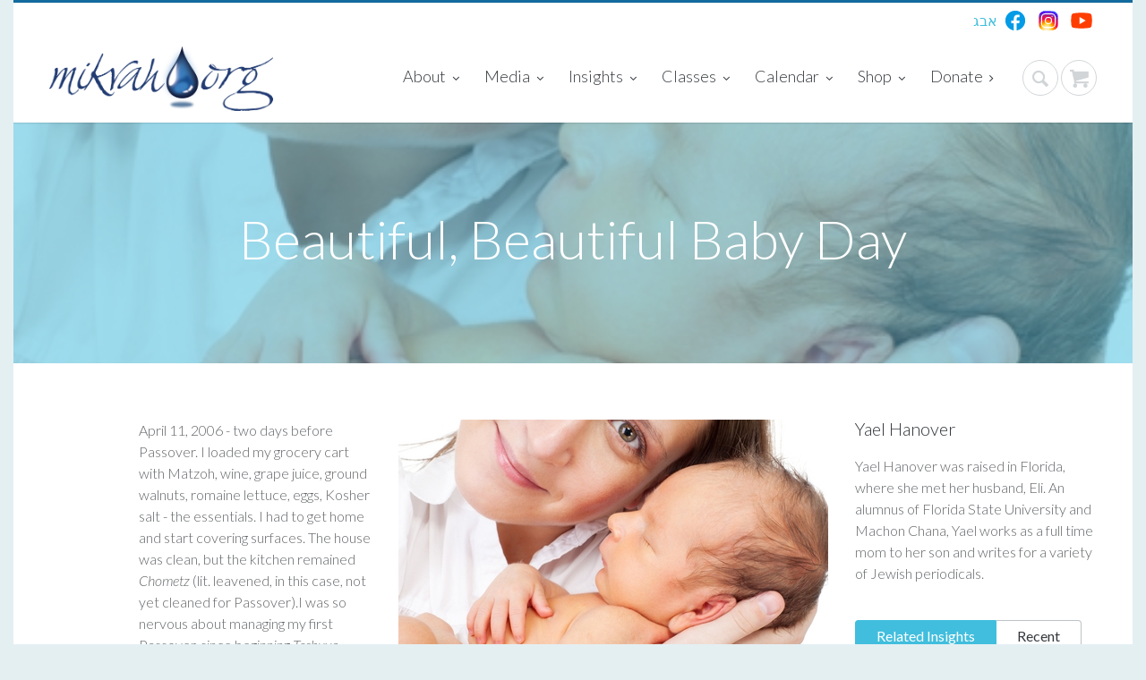

--- FILE ---
content_type: text/html; charset=UTF-8
request_url: https://www.mikvah.org/article/beautiful,_beautiful_baby_day
body_size: 39286
content:
<!doctype html>
<!--[if IE 9]><html class="ie9" lang="en"><![endif]-->
<!--[if (gt IE 9)|!(IE)]><!--><html lang="en"><!--<![endif]-->
	<head>
		<!--meta info-->
		 
		<meta charset="utf-8" />
				<meta name="theme-color" content="#126A9D">
		<meta name="viewport" content="initial-scale=1.0,maximum-scale=1.0,user-scalable=no" />
		<meta name="author" content="Taharat Hamishpachah International" />
		
<meta name="description" content="April 11, 2006 - two days before Passover.  I loaded my grocery cart with Matzoh, wine, grape juice, ground walnuts, romaine lettuce, eggs, Kosher salt - the essentials.&nbsp;">
<meta name="author" content="Yael Hanover">
<link rel="canonical" href="https://mikvah.org/article/beautiful,_beautiful_baby_day">
<meta http-equiv="Content-Language" content="en-us">
<meta name="robots" content="index,follow">
		<meta name="keywords" content="mikvah family purity taharas hamishpachah Beautiful, Beautiful Baby Day " />
				<title>Beautiful, Beautiful Baby Day - Mikvah.org - Mivtza Taharas Hamishpacha</title>
		<meta property="og:image" content="http://mikvah.org/articles/121.jpg">        
		<link rel="shortcut icon" href="/favicon.ico" />
		<link type="text/css" rel="stylesheet" href="/min/f=plugins/owl-carousel/owl.carousel.css,plugins/owl-carousel/owl.transitions.css,plugins/jackbox/css/jackbox.min.css,plugins/rs-plugin/css/settings.css,plugins/flexslider/flexslider.css,plugins/layerslider/css/layerslider.css,plugins/fancybox/source/jquery.fancybox.css,css/bootstrap.min.css,css/justifiedGallery.min.css,css/theme-animate.css,css/chosen.css,plugins/tooltips/css/tooltip-curved.css" />
		<link href='//fonts.googleapis.com/css?family=Open+Sans:300,400,700,800' rel='stylesheet' type='text/css'>
		<link href='//fonts.googleapis.com/css?family=Lato:100,300,400,700,900,100italic,300italic,400italic' rel='stylesheet' type='text/css'>
				<link rel="stylesheet" href="https://cdnjs.cloudflare.com/ajax/libs/font-awesome/4.7.0/css/font-awesome.min.css" integrity="sha512-SfTiTlX6kk+qitfevl/7LibUOeJWlt9rbyDn92a1DqWOw9vWG2MFoays0sgObmWazO5BQPiFucnnEAjpAB+/Sw==" crossorigin="anonymous" referrerpolicy="no-referrer" />
		<link rel="stylesheet" type="text/css" media="all" href="/css/style.css?v=2">
		
		<script type="text/javascript" src="/min/f=js/jquery-2.1.0.min.js,plugins/jquery.queryloader2.min.js,plugins/modernizr.js,js/mikvah.js"></script>

			</head>
			<body class="sticky_menu page_BeautifulBeautifulBabyDay">
		 
		<!--layout-->
		<div class="boxed_layout bg_light">
			<!--header markup-->
						<header role="banner" class="relative">
				<span class="gradient_line"></span>
								<hr>
				<!--header bottom part-->
				<!--[if IE]>
				<style>
				a[href="/"] > img {
					max-width: 160px;
				}
				</style>
				<![endif]-->
				<section class="header_bottom_part bg_light">
					<div class="container">
						
                        <div id="language-selector">
							<a href="http://mikvah.org.il/">&#1488;&#1489;&#1490;</a>
							<a class="social" href="https://www.facebook.com/Mikvah.org/"><img src="/images/facebook.svg"></a>
							<a class="social" href="https://www.instagram.com/mymikvah/"><img src="/images/instagram.svg"></a>
							<a class="social" href="https://www.youtube.com/channel/UCUupB_QHM3qct_WGM4q9xDg"><img src="/images/youtube.svg"></a>
						</div>
						<div class="d_table w_full d_xs_block">
							<!--logo-->
							<div class="col-lg-3 col-md-2 col-sm-2 d_table_cell d_xs_block f_none v_align_m logo t_xs_align_c">
								<a id="main_logo" href="/" class="d_inline_m m_xs_top_20 m_xs_bottom_20">
									<img src="/images/logo_new.png" alt="Mikvah.org">
								</a>
							</div>
							<div class="col-lg-9 col-md-10 col-sm-10 t_align_r d_table_cell d_xs_block f_none">
								<div class="relative clearfix t_align_r">
									<button id="menu_button" class="r_corners tr_all color_blue db_centered m_bottom_20 d_none d_xs_block m_xs_bottom_5">
										<i class="icon-menu"></i>
									</button>
									<!--main navigation-->
									<nav role="navigation" class="d_inline_m d_xs_none m_xs_right_0 m_right_15 t_align_l m_xs_bottom_15">
										<ul class="hr_list main_menu fw_light">
											<li class="container3d relative f_xs_none m_xs_bottom_5">
												<a class="color_dark fs_large relative r_xs_corners" href="javascript:">About
													<i class="icon-angle-down d_inline_m"></i>
												</a>
												<ul class="sub_menu r_xs_corners bg_light vr_list tr_all tr_xs_none trf_xs_none bs_xs_none d_xs_none">
													<li><a href="/what-is-mikvah" class="d_block color_dark relative">What is a Mikvah?</a></li>
													<li><a href="/news" class="d_block color_dark relative">Latest News</a></li>
													<li><a href="/gallery" class="d_block color_dark relative">Photo Gallery</a></li>
													<li><a href="/directory" class="d_block color_dark relative">Find a Mikvah</a></li>
													<li><a href="/checklist" class="d_block color_dark relative"> Preparation Checklist</a></li>
													<li><a href="/referrals" class="d_block color_dark relative"> Referrals</a></li>                                                    
													<li><a href="/contact" class="d_block color_dark relative"> Contact</a></li>
												</ul>
											</li>
                                            <li class="has_sub_menu container3d relative f_xs_none m_xs_bottom_5">
												<a class="color_dark fs_large relative r_xs_corners" href="/media">Media
													<i class="icon-angle-down d_inline_m r_xs_corners"></i>
												</a>
												<ul class="sub_menu r_xs_corners bg_light vr_list tr_all tr_xs_none trf_xs_none bs_xs_none d_xs_none">  
													<li><a href="/media/about-mikvah" class="d_block color_dark relative"> Mikvah</a></li>
													<li><a href="/media/fertility" class="d_block color_dark relative"> Fertility</a></li>
													<li><a href="/media/marriage" class="d_block color_dark relative"> Marriage</a></li>
													<li><a href="/media/parenting" class="d_block color_dark relative"> Parenting</a></li>
													<li><a href="/media/family-purity-halachos" class="d_block color_dark relative"> Family Purity Halachah</a></li>
													<li><a href="/media/halachos-for-the-jewish-home" class="d_block color_dark relative"> Halachos for the Jewish Home</a></li>
                                                    <li><a href="/media/for-single-girls" class="d_block color_dark relative"> For Single Girls</a></li>
                                                    <li><a href="/media/the-rebbe-on-mikvah" class="d_block color_dark relative"> The Rebbe on Mikvah</a></li>
													 <li><a href="/media/jewish-woman" class="d_block color_dark relative"> The Jewish Woman</a></li>
													<li><a href="/media" class="d_block color_dark relative"> All Videos</a></li>
													<li><a href="/audio" class="d_block color_dark relative"> Podcasts</a></li>
													<li><a href="/mall/rentals" class="d_block color_dark relative"> Rentals</a></li>
                                                    
                                                    
                                                </ul>
                                            </li>    
											<li class="has_sub_menu container3d relative f_xs_none m_xs_bottom_5">
												<a class="color_dark fs_large relative r_xs_corners" href="javascript:">Insights
													<i class="icon-angle-down d_inline_m r_xs_corners"></i>
												</a>
												<ul class="sub_menu r_xs_corners bg_light vr_list tr_all tr_xs_none trf_xs_none bs_xs_none d_xs_none">
													<li>
																				<a href="/articles/childbirth" class="d_block color_dark relative">Childbirth</a></li>

<li>
																				<a href="/articles/dating_and_engagement_period" class="d_block color_dark relative">Dating And Engagement Period</a></li>

<li class="has_sub_menu relative"> 
																				<a href="/articles/family" class="d_block color_dark relative">Family <i class="icon-angle-right"></i></a><ul class='sub_menu r_xs_corners bg_light vr_list tr_all tr_xs_none trf_xs_none bs_xs_none d_xs_none'>
<li><a href="/articles/family/infertility_and_pregnancy_loss" class="d_block">Infertility And Pregnancy Loss</a></li>
<li><a href="/articles/family/parenting" class="d_block">Parenting</a></li>
<li><a href="/articles/family/pregnancy_and_birth" class="d_block">Pregnancy And Birth</a></li>
</ul>
</li>

<li>
																				<a href="/articles/inspiration" class="d_block color_dark relative">Inspiration</a></li>

<li class="has_sub_menu relative"> 
																				<a href="/articles/marriage" class="d_block color_dark relative">Marriage <i class="icon-angle-right"></i></a><ul class='sub_menu r_xs_corners bg_light vr_list tr_all tr_xs_none trf_xs_none bs_xs_none d_xs_none'>
<li><a href="/articles/marriage/relationships" class="d_block">Relationships</a></li>
<li><a href="/articles/marriage/wedding" class="d_block">Wedding</a></li>
</ul>
</li>

<li>
																				<a href="/articles/menopause" class="d_block color_dark relative">Menopause</a></li>

<li>
																				<a href="/articles/mikvah" class="d_block color_dark relative">Mikvah</a></li>

<li>
																				<a href="/articles/shabbos" class="d_block color_dark relative">Shabbos</a></li>

<li>
																				<a href="/articles/the_jewish_home" class="d_block color_dark relative">The Jewish Home</a></li>

<li>
																				<a href="/articles/the_jewish_woman" class="d_block color_dark relative">The Jewish Woman</a></li>

												<li><a class="d_block color_dark relative" href="/articles/mikvah_facts">Mikvah Facts</a></li>												</ul>
											</li>
											<li class="container3d relative f_xs_none m_xs_bottom_5">
												<a class="color_dark fs_large relative r_xs_corners" href="javascript:">Classes
													<i class="icon-angle-down d_inline_m r_xs_corners"></i>
												</a>
												<ul class="sub_menu r_xs_corners bg_light vr_list tr_all tr_xs_none trf_xs_none bs_xs_none d_xs_none">
													<li class="relative"><a href="/kallah-teachers" class="d_block color_dark relative">Certified TH Instructors</a></li>
													<li class="relative"><a href="/beyond-the-wedding" class="d_block color_dark relative">Beyond the Wedding</a>
													<li class="relative"><a href="/refresher-courses" class="d_block color_dark relative">Review Classes</a></li>
													
                                                    <li><a href="/events" class="d_block color_dark relative">Upcoming Events</a></li>
                                                     <li><a href="/my-courses" class="d_block color_dark relative">My Courses</a></li>
													<li><a href="/audio" class="d_block color_dark relative"> Podcasts</a></li>
												</ul>
											</li>
											<li class="container3d relative f_xs_none m_xs_bottom_5">
												<a class="color_dark fs_large relative r_xs_corners" href="javascript:">Calendar
													<i class="icon-angle-down d_inline_m"></i>
												</a>
												<ul class="sub_menu r_xs_corners bg_light vr_list tr_all tr_xs_none trf_xs_none bs_xs_none d_xs_none">
													<li><a href="/overview" class="d_block color_dark relative">Calendar Overview</a></li>
													<li><a href="/mall/catalog/taharas_hamishpacha_cheshbon_calendar" class="d_block color_dark relative">Print Calendar</a></li>
													<li><a href="http://www.mymikvahcalendar.com/" class="d_block color_dark relative">Online Calendar</a></li>
													<li><a href="/calendar-refresher" class="d_block color_dark relative">Calendar Refresher</a></li>
													<li><a href="/zmanim" class="d_block color_dark relative">Timetable/Zmanim</a></li>
												</ul>
											</li>
                                            <li class="has_sub_menu container3d relative f_xs_none m_xs_bottom_5">
												<a class="color_dark fs_large relative r_xs_corners" href="/shop">Shop
													<i class="icon-angle-down d_inline_m r_xs_corners"></i>
												</a>
												<ul class="sub_menu r_xs_corners bg_light vr_list tr_all tr_xs_none trf_xs_none bs_xs_none d_xs_none">
                                            <li class="has_sub_menu relative"> 
																				<a href="/mall/book_shop" class="d_block color_dark relative">Book Shop <i class="icon-angle-right"></i></a><ul class='sub_menu r_xs_corners bg_light vr_list tr_all tr_xs_none trf_xs_none bs_xs_none d_xs_none'>
<li><a href="/mall/book_shop/bride_and_groom" class="d_block">Bride And Groom</a></li>
<li><a href="/mall/book_shop/childrearing" class="d_block">Childrearing</a></li>
<li><a href="/mall/book_shop/family" class="d_block">Family</a></li>
<li><a href="/mall/book_shop/infertility" class="d_block">Infertility</a></li>
<li><a href="/mall/book_shop/inspirational" class="d_block">Inspirational</a></li>
<li><a href="/mall/book_shop/kosher_cooking" class="d_block">Kosher Cooking</a></li>
<li><a href="/mall/book_shop/marriage" class="d_block">Marriage</a></li>
<li><a href="/mall/book_shop/mikvah" class="d_block">Mikvah</a></li>
<li><a href="/mall/book_shop/pregnancy_and_childbirth" class="d_block">Pregnancy And Childbirth</a></li>
<li><a href="/mall/book_shop/the_jewish_woman" class="d_block">The Jewish Woman</a></li>
</ul>
</li>

<li>
																				<a href="/mall/book_shop" class="d_block color_dark relative">Book Shop</a></li>

<li>
																				<a href="/mall/booklets" class="d_block color_dark relative">Booklets</a></li>

<li class="has_sub_menu relative"> 
																				<a href="/mall/brochures" class="d_block color_dark relative">Brochures <i class="icon-angle-right"></i></a><ul class='sub_menu r_xs_corners bg_light vr_list tr_all tr_xs_none trf_xs_none bs_xs_none d_xs_none'>
<li><a href="/mall/brochures/birth" class="d_block">Birth</a></li>
<li><a href="/mall/brochures/marriage_brochures" class="d_block">Marriage Brochures</a></li>
<li><a href="/mall/brochures/mikvah_brochures" class="d_block">Mikvah Brochures</a></li>
<li><a href="/mall/brochures/on_being_jewish" class="d_block">On Being Jewish</a></li>
</ul>
</li>

<li>
																				<a href="/mall/gifts" class="d_block color_dark relative">Gifts</a></li>

<li>
																				<a href="/mall/kallah_teacher" class="d_block color_dark relative">Kallah Teacher</a></li>

<li>
																				<a href="/mall/media" class="d_block color_dark relative">Media</a></li>

<li>
																				<a href="/mall/mikvah_items" class="d_block color_dark relative">Mikvah Items</a></li>

<li>
																				<a href="/mall/rentals" class="d_block color_dark relative">Rentals</a></li>

<li>
																				<a href="/mall/shir_hamaalos" class="d_block color_dark relative">Shir Hamaalos</a></li>

											</ul>
										</li>
										<li class="container3d relative f_xs_none m_xs_bottom_5">
											<a class="color_dark fs_large relative r_xs_corners" href="/donate">Donate
												<i class="icon-angle-right d_inline_m r_xs_corners"></i>
											</a>
										</li>
									</nav>
									<!--searchform button-->
									<div class="relative d_inline_m search_buttons d_xs_noneDISABLED">  
										<button class="icon_wrap_size_2 circle color_grey_light_2 tr_all color_purple_hover"><i class="icon-cancel"></i></button>
										<button class="icon_wrap_size_2 active circle color_grey_light_2 tr_all color_purple_hover"><i class="icon-search"></i></button>
									</div>
									<!--searchform-->
										<style>
											@media only screen and (max-width: 767px){
												.iosslider { display: block;}
												.iosslider .item { zoom:43%}
												.slide_calendar_print .item{ right:10px}
												.slide_referrals .item {
													margin-left: 0 !important;
													margin-top: -50px;
													zoom: 56%;
													right: 10px;
												}
											.header_bottom_part form {
													display:inherit;
												    background: transparent;
												    margin-left: 0 !important;
												
  
   
												}
												.header_bottom_part form input{
													  margin-top: -78px;
												 background: white !important;
													padding:25px;
													height: 20vw;
												}
                                                
                                                .shoppingcart{margin-left: 5px;}
                                                .dropdown_2:before {
                                                    right: 20px;
                                                    margin-right: -6px;
                                                }
											}
                                            @media only screen and (max-width: 450px){
                                                #main_logo img { zoom:85%; margin-top:3%; margin-bottom: -3%;    margin-left: -30px;}
                                            }

                                            .dropdown_2{
                                                right: 0 !important;
                                                left: auto !important;
                                            }
										</style>
                                         <div class="relative d_inline_m cart_buttons d_xs_blockDISABLED dropdown_2_container shoppingcart db_centered ">
										<button class="icon_wrap_size_2 color_grey_light circle tr_all active">
											<i class="icon-basket color_grey_light_2 tr_inherit"></i>
										</button>
										<div class="dropdown_2 bg_light shadow_1 tr_all p_top_0" id="shoppingCart">
											
				<div class="sc_header bg_light_2 fs_small color_grey">
					My Shopping Cart
				</div>
				<ul class="added_items_list">										
				</ul>
				<div class="total_price bg_light_2 t_align_r fs_medium m_bottom_15">
					<ul>						
						<li class="color_dark"><span class="fw_ex_bold">Total:</span> <span class="fw_ex_bold d_inline_b m_left_15 price t_align_l color_pink">$0.00</span></li>
					</ul>
				</div>
				<div class="clearfix border_none p_top_0 sc_footer">
					<a href="/checkout" class="button_type_5 d_block color_pink transparent f_right r_corners tr_all fs_medium m_left_5">Checkout</a>
					<a href="/cart" class="button_type_5 d_block color_dark f_right r_corners color_pink_hover tr_all fs_medium">View Cart</a>
				</div>										</div>
									</div>
                                        
									<form action="/search.php" role="search" class="bg_light animate_ vc_child t_align_r fw_light tr_all trf_xs_noneDISABLED" method="POST">
										<input type="text" name="SearchInput" placeholder="Search" class="r_corners d_inline_m m_xs_bottom_5" value="">
									</form>
                                   
                                    
								</div>
							</div>
						</div>
					</div>
						
				</section>
			</header>
             			<section class="page_title translucent_bg_color_scheme image_fixed t_align_c relative wrapper" style="background:url('/articles/121.jpg') 50% 50% / cover">
	<div class="container">
		<h1 class="color_light fw_light m_bottom_5">Beautiful, Beautiful Baby Day</h1>
	</div>
</section>
<!--content-->
<div class="section_offset" itemscope itemtype="http://schema.org/BlogPosting">
	<meta itemprop="headline" content="Beautiful, Beautiful Baby Day" />
	<div class="container clearfix">
		<div class="row">
					<section class="col-lg-9 col-md-9 col-sm-9 m_xs_bottom_30">
        			
				<!--post-->
				<article class="clearfix m_bottom_45 m_xs_bottom_30 blog_post">
					<!--date,category,likes-->
					<div class="blog_side_container w_sm_auto f_left f_xs_none m_xs_bottom_5">
						<!-- AddThis Button BEGIN -->
						<div class="addthis_toolbox addthis_floating_style addthis_counter_style">
						<a class="addthis_button_facebook_like" fb:like:layout="box_count"></a>
						<a class="addthis_button_tweet" tw:count="vertical"></a>
						<a class="addthis_button_google_plusone" g:plusone:size="tall"></a>
						<a class="addthis_counter"></a>
						</div>
					</div>
					<!--post content-->
					<figure>
						<figcaption>
														<div class="fw_light m_bottom_10" id="post-content">
																<img itemprop="image" id="featured_image" src="/articles/121.jpg" alt="Beautiful, Beautiful Baby Day" class="r_corners wrapper f_right m_left_30 m_bottom_10 f_xs_none m_xs_left_0 m_xs_bottom_20" />
								<span itemprop="articleBody"><p>April 11, 2006 - two days before Passover. I loaded my grocery cart with 
Matzoh, wine, grape juice, ground walnuts, romaine lettuce, eggs, Kosher salt - 
the essentials. I had to get home and start covering surfaces. The house was 
clean, but the kitchen remained <em>Chometz</em>&nbsp;(lit. leavened, in this case, 
not yet cleaned for Passover).I was so nervous about managing my first 
Passover, since beginning <em>Teshuva</em> (return to observance), that I had 
saved the kitchen until last, terrified to mess it up. I had to go home, unload 
the groceries and cover everything in tinfoil and duct tape.</p>

<p>My contractions were five minutes apart.</p><p>When my due date had come and gone the previous day, I was not fazed. Having been born seventeen days late, myself, I was quite sure that my baby 
would not be born until after Passover. Have you ever heard that phrase about 
G-d laughing? He had a hearty chortle that day.</p>
<p>My contractions, although close together, were light and painless. Keeping busy made it easier not to get restless. I smiled as I felt each 
tightening, excited because I knew soon my life would change forever; elevated 
from one plane to another, as the Jews had been elevated when they were taken 
out of Egypt.&nbsp; </p>
<p>After my walk home from the grocery store, my contractions were closer 
together and I decided that tin foil was not in my immediate future.&nbsp; I called 
my husband at work, he came home and we went to the hospital. Suddenly, it felt 
real - it was baby day  and what a beautiful day it was.&nbsp; </p>
<p>When I arrived at the hospital, they found that I was not yet 
sufficiently dilated and sent us out to take a long walk. For an hour and a 
half, my husband, Eli, and I walked in the sunshine and cool breeze. I felt as 
though HaShem were smiling at us as we walked. I was reminded of a story a dear 
friend once told me that every step you take on Shabbos creates an angel. I 
imagined angels and the Righteous walking alongside us. I asked them to bless us 
and bless this birth.&nbsp; My contractions strengthened and I smiled through 
them.</p>
<p>We returned to the labor/delivery unit and I took out my copy of 
<em>Tehillim</em> (Psalms).&nbsp; While I was in the throes of nesting, I had 
earmarked the pages of certain chapters that bring down special blessings for 
birth, and recited them through my ever-strengthening contractions.&nbsp; An 
attendant would ask me a question and as a contraction approached I held up a 
hand and turned my attention to the holy words.</p>
<p>Birth is one of very few events in which we are so directly and openly 
involved with HaShem.&nbsp; No angel, no mediator; we are partners in creation.&nbsp; It 
was I and not an angel, I recalled from the <em>Hagaddah</em> (book read at the 
Passover seder telling the story of the Redemption from Egypt).&nbsp; I felt His 
approach.&nbsp;&nbsp; I changed my clothes and was shown to a private room.&nbsp; Now I said 
<em>Tehillim</em> with urgency, reciting the words, asking in my heart that 
HaShem join me now in welcoming this child into the world, guide me through this 
birth and deliver me into motherhood.&nbsp; </p>
<p>The cadence of contractions hit a climax and it was time to push.&nbsp; Now, 
it was Elis turn to say <em>Tehillim</em>.&nbsp; Now, I knew HaShem was here.&nbsp; No 
longer was I laboring and toiling.&nbsp; Now, each contraction was an opportunity.&nbsp; I 
was Girded with Strength, the words of <em>Eishes Chayil</em> (A Woman of 
Valor)&nbsp; flooded my mind as I was connected to the strength of my foremothers.&nbsp; I 
knew I was not alone.&nbsp; This power was not my own.&nbsp; I pushed with their strength 
as the thread that connects our eternal souls was pulled taut with each 
contraction.&nbsp; Finally, I fell back, crying.</p>
<p>Mazel Tov!&nbsp; Its a boy!&nbsp; Its a hairy, hairy baby boy!</p>
<p>Little, purple and squirming my son was placed on my chest looking 
awfully surprised. He had his fathers fingers and a halo of thick, dirty 
blonde hair. We have a little boy! I cried to my husband. Together we laughed 
joyfully, I think that was the second time HaShem laughed with me that day.</p></span>							</div>
						</figcaption>
					</figure>
				</article>
				<hr class="m_bottom_20">
			</section>
						<aside class="col-lg-3 col-md-3 col-sm-3">
								<div class="m_bottom_40 m_xs_bottom_30">
					<h5 class="fw_light color_dark m_bottom_20">Yael Hanover</h5>
					<p class="fw_light">Yael Hanover was raised in Florida, where she met her husband, Eli. An alumnus of Florida State University and Machon Chana, Yael works as a full time mom to her son and writes for a variety of Jewish periodicals.   </p>
				</div>
								
		<div class="tabs m_bottom_50 m_xs_bottom_30">
			<ul class="tabs_nav type_2 hr_list d_inline_b d_md_block m_bottom_30 m_xs_bottom_20 nav-justified">
				<li class="f_md_none"><a href="#popular" class="color_dark d_block n_sc_hover tr_all_medium">Related <span>Insights</span></a></li>
				<li class="f_md_none"><a href="#recent" class="color_dark d_block n_sc_hover tr_all_medium">Recent <span>Insights</span></a></li>
			</ul>
			<div id="popular">
		
		<article class="clearfix m_bottom_35 m_xs_bottom_20">
			<a href="/article/" class="d_block r_corners wrapper f_left m_right_20 m_md_right_10 m_xs_right_20 f_sm_none m_sm_bottom_10 d_sm_inline_b d_xs_block f_xs_left m_xs_bottom_0">
				<img src="/lib/resize/r.php?src=/articles/mthumbnail79.jpg&w=80&h=80">
			</a>
			<a href="/article/" class="color_dark d_block lh_medium m_bottom_5"><b>With Woman, With Life</b></a>
			<ul class="dotted_list color_grey_light_2 article_stats">
				<li class="m_right_15 relative d_inline">
					<a href="#" class="fs_small color_grey">
						<i>Tova Hinda Siegel</i>
					</a>
				</li>
			</ul>
		</article>
		
		<article class="clearfix m_bottom_35 m_xs_bottom_20">
			<a href="/article/" class="d_block r_corners wrapper f_left m_right_20 m_md_right_10 m_xs_right_20 f_sm_none m_sm_bottom_10 d_sm_inline_b d_xs_block f_xs_left m_xs_bottom_0">
				<img src="/lib/resize/r.php?src=/articles/mthumbnail115.jpg&w=80&h=80">
			</a>
			<a href="/article/" class="color_dark d_block lh_medium m_bottom_5"><b>Do You Wish Mazel Tov?</b></a>
			<ul class="dotted_list color_grey_light_2 article_stats">
				<li class="m_right_15 relative d_inline">
					<a href="#" class="fs_small color_grey">
						<i>Rabbi Aron Moss</i>
					</a>
				</li>
			</ul>
		</article>
		
		<article class="clearfix m_bottom_35 m_xs_bottom_20">
			<a href="/article/" class="d_block r_corners wrapper f_left m_right_20 m_md_right_10 m_xs_right_20 f_sm_none m_sm_bottom_10 d_sm_inline_b d_xs_block f_xs_left m_xs_bottom_0">
				<img src="/lib/resize/r.php?src=/articles/mthumbnail54.jpg&w=80&h=80">
			</a>
			<a href="/article/" class="color_dark d_block lh_medium m_bottom_5"><b>The Eternal Covenant</b></a>
			<ul class="dotted_list color_grey_light_2 article_stats">
				<li class="m_right_15 relative d_inline">
					<a href="#" class="fs_small color_grey">
						<i>Rabbi Yossy Goldman</i>
					</a>
				</li>
			</ul>
		</article>
		
		<article class="clearfix m_bottom_35 m_xs_bottom_20">
			<a href="/article/" class="d_block r_corners wrapper f_left m_right_20 m_md_right_10 m_xs_right_20 f_sm_none m_sm_bottom_10 d_sm_inline_b d_xs_block f_xs_left m_xs_bottom_0">
				<img src="/lib/resize/r.php?src=/articles/mthumbnail58.jpg&w=80&h=80">
			</a>
			<a href="/article/" class="color_dark d_block lh_medium m_bottom_5"><b>The Art of Naming</b></a>
			<ul class="dotted_list color_grey_light_2 article_stats">
				<li class="m_right_15 relative d_inline">
					<a href="#" class="fs_small color_grey">
						<i>Rabbi Aron Moss </i>
					</a>
				</li>
			</ul>
		</article>
		
		<article class="clearfix m_bottom_35 m_xs_bottom_20">
			<a href="/article/" class="d_block r_corners wrapper f_left m_right_20 m_md_right_10 m_xs_right_20 f_sm_none m_sm_bottom_10 d_sm_inline_b d_xs_block f_xs_left m_xs_bottom_0">
				<img src="/lib/resize/r.php?src=/articles/mthumbnail66.jpg&w=80&h=80">
			</a>
			<a href="/article/" class="color_dark d_block lh_medium m_bottom_5"><b>Its A Girl</b></a>
			<ul class="dotted_list color_grey_light_2 article_stats">
				<li class="m_right_15 relative d_inline">
					<a href="#" class="fs_small color_grey">
						<i>Rabbi Aron Moss</i>
					</a>
				</li>
			</ul>
		</article>
		
		<article class="clearfix m_bottom_35 m_xs_bottom_20">
			<a href="/article/" class="d_block r_corners wrapper f_left m_right_20 m_md_right_10 m_xs_right_20 f_sm_none m_sm_bottom_10 d_sm_inline_b d_xs_block f_xs_left m_xs_bottom_0">
				<img src="/lib/resize/r.php?src=/articles/mthumbnail71.jpg&w=80&h=80">
			</a>
			<a href="/article/" class="color_dark d_block lh_medium m_bottom_5"><b>CEO of the EU (Entire Universe)</b></a>
			<ul class="dotted_list color_grey_light_2 article_stats">
				<li class="m_right_15 relative d_inline">
					<a href="#" class="fs_small color_grey">
						<i>Tova Hinda Siegel</i>
					</a>
				</li>
			</ul>
		</article>
		
			</div>
			<div id="recent">
		
		<article class="clearfix m_bottom_35 m_xs_bottom_20">
			<a href="/article/breaking-the-ice-of-my-mind-my-journey-with-ocd-and-mikvah" class="d_block r_corners wrapper f_left m_right_20 m_md_right_10 m_xs_right_20 f_sm_none m_sm_bottom_10 d_sm_inline_b d_xs_block f_xs_left m_xs_bottom_0">
				<img src="/lib/resize/r.php?src=/articles/mthumbnail380.jpg&w=80&h=80">
			</a>
			<a href="/article/breaking-the-ice-of-my-mind-my-journey-with-ocd-and-mikvah" class="color_dark d_block lh_medium m_bottom_5"><b>Breaking the Ice of my Mind: My Journey with OCD and Mikvah</b></a>
			<ul class="dotted_list color_grey_light_2 article_stats">
				<li class="m_right_15 relative d_inline">
					<a href="#" class="fs_small color_grey">
						<i></i>
					</a>
				</li>
			</ul>
		</article>
		
		<article class="clearfix m_bottom_35 m_xs_bottom_20">
			<a href="/article/a-mikvah-for-every-jewish-woman" class="d_block r_corners wrapper f_left m_right_20 m_md_right_10 m_xs_right_20 f_sm_none m_sm_bottom_10 d_sm_inline_b d_xs_block f_xs_left m_xs_bottom_0">
				<img src="/lib/resize/r.php?src=/articles/mthumbnail378.jpg&w=80&h=80">
			</a>
			<a href="/article/a-mikvah-for-every-jewish-woman" class="color_dark d_block lh_medium m_bottom_5"><b>A Mikvah for Every Jewish Woman</b></a>
			<ul class="dotted_list color_grey_light_2 article_stats">
				<li class="m_right_15 relative d_inline">
					<a href="#" class="fs_small color_grey">
						<i>Chabad.org</i>
					</a>
				</li>
			</ul>
		</article>
		
		<article class="clearfix m_bottom_35 m_xs_bottom_20">
			<a href="/article/ten-ancient-mikvahs-from-jerusalem-and-beyond" class="d_block r_corners wrapper f_left m_right_20 m_md_right_10 m_xs_right_20 f_sm_none m_sm_bottom_10 d_sm_inline_b d_xs_block f_xs_left m_xs_bottom_0">
				<img src="/lib/resize/r.php?src=/articles/mthumbnail377.jpg&w=80&h=80">
			</a>
			<a href="/article/ten-ancient-mikvahs-from-jerusalem-and-beyond" class="color_dark d_block lh_medium m_bottom_5"><b>Ten Ancient Mikvahs, From Jerusalem and Beyond</b></a>
			<ul class="dotted_list color_grey_light_2 article_stats">
				<li class="m_right_15 relative d_inline">
					<a href="#" class="fs_small color_grey">
						<i>Yehudis Litvak</i>
					</a>
				</li>
			</ul>
		</article>
		
		<article class="clearfix m_bottom_35 m_xs_bottom_20">
			<a href="/article/ten-gorgeous-mikvaos-from-around-the-world" class="d_block r_corners wrapper f_left m_right_20 m_md_right_10 m_xs_right_20 f_sm_none m_sm_bottom_10 d_sm_inline_b d_xs_block f_xs_left m_xs_bottom_0">
				<img src="/lib/resize/r.php?src=/articles/mthumbnail376.png&w=80&h=80">
			</a>
			<a href="/article/ten-gorgeous-mikvaos-from-around-the-world" class="color_dark d_block lh_medium m_bottom_5"><b>Ten Gorgeous Mikvaos from Around the World</b></a>
			<ul class="dotted_list color_grey_light_2 article_stats">
				<li class="m_right_15 relative d_inline">
					<a href="#" class="fs_small color_grey">
						<i>Chabad.org</i>
					</a>
				</li>
			</ul>
		</article>
		
		<article class="clearfix m_bottom_35 m_xs_bottom_20">
			<a href="/article/musings-of-a-mikvah-attendant" class="d_block r_corners wrapper f_left m_right_20 m_md_right_10 m_xs_right_20 f_sm_none m_sm_bottom_10 d_sm_inline_b d_xs_block f_xs_left m_xs_bottom_0">
				<img src="/lib/resize/r.php?src=/articles/mthumbnail375.jpg&w=80&h=80">
			</a>
			<a href="/article/musings-of-a-mikvah-attendant" class="color_dark d_block lh_medium m_bottom_5"><b>Musings of A Mikvah Attendant</b></a>
			<ul class="dotted_list color_grey_light_2 article_stats">
				<li class="m_right_15 relative d_inline">
					<a href="#" class="fs_small color_grey">
						<i>Chaya Rochel Zimmerman</i>
					</a>
				</li>
			</ul>
		</article>
		
		<article class="clearfix m_bottom_35 m_xs_bottom_20">
			<a href="/article/colorado-springs-mikvah" class="d_block r_corners wrapper f_left m_right_20 m_md_right_10 m_xs_right_20 f_sm_none m_sm_bottom_10 d_sm_inline_b d_xs_block f_xs_left m_xs_bottom_0">
				<img src="/lib/resize/r.php?src=/articles/mthumbnail374.jpg&w=80&h=80">
			</a>
			<a href="/article/colorado-springs-mikvah" class="color_dark d_block lh_medium m_bottom_5"><b>Colorado Springs Mikvah</b></a>
			<ul class="dotted_list color_grey_light_2 article_stats">
				<li class="m_right_15 relative d_inline">
					<a href="#" class="fs_small color_grey">
						<i>Rabbi Moshe Liberow as told to Shulie Mathless</i>
					</a>
				</li>
			</ul>
		</article>
		
			</div>
		</div>
					</aside> 
					</div>
	</div>
	<meta itemprop="description" content="April 11, 2006 - two days before Passover.  I loaded my grocery cart with Matzoh, wine, grape juice, ground walnuts, romaine lettuce, eggs, Kosher salt - the essentials.&nbsp;" />
	<meta itemprop="datePublished" content="2010-06-25T14:06:43+0000" />
	<div align="center">
	The content of this page is produced by mikvah.org and is copyrighted by the author, publisher or mikvah.org. You may distribute it provided you comply with our <a href="/copyright" class="zoom">copyright policy</a>.
	</div>
</div>
<script type="text/javascript" src="//s7.addthis.com/js/300/addthis_widget.js#pubid=ra-5462abf72ae8e9e6" async="async"></script>
<script>
$(function () {
$("#post-content *:not(#featured_image,audio)").removeAttributes();
});
                          $.fn.removeAttributes = function() {
	  return this.each(function() {
	    var attributes = $.map(this.attributes, function(item) {
	      return item.name;
	    });
	    var thing = $(this);
	    if(!thing.is('a')){
		    $.each(attributes, function(i, item) {
			    thing.removeAttr(item);
		    });
		    if(thing.is('p'))
			    thing.addClass('paragraph_post').addClass('fw_light').addClass('m_bottom_12');
	    }
	  });
	}
</script>
<style>
	article.blog_post h1,h2,h3,h4,h5{
		font-size: 2rem;
	}
	article.blog_post h2{ zoom:90%;}
	article.blog_post h3{ zoom:80%;}
	article.blog_post h4{ zoom:70%;}
	article.blog_post h5{ zoom:60%;}
	
</style>		
						<hr class="divider_type_2">
			<!--footer-->
			<style>.footer_top_part span {
  display: inline-block;
  margin-right: 20px;
  margin-left: 20px;
}</style>
			<footer role="contentinfo" class="bg_light_3">
				<section class="footer_top_part">
					<div class="container relative fs_small t_align_c m_bottom_40">
<span><a class="color_dark d_inline_b" href="/">Home</a></span>|<span><a class="color_dark d_inline_b" href="/mall">Mall</a></span>|<span><a class="color_dark d_inline_b" href="/directory">Mikvah Directory</a></span>|<span><a class="color_dark d_inline_b" href="/news">News</a></span>|<span><a class="color_dark d_inline_b" href="/about">About Us</a></span>|<span><a class="color_dark d_inline_b" href="/kallah-teachers">Instructors</a></span>|
<span><a class="color_dark d_inline_b" href="/referrals">Referrals</a></span>|<span><a class="color_dark d_inline_b" href="/donate">Donate</a></span>|<span><a class="color_dark d_inline_b" href="/cart">Cart</a></span>|<span><a class="color_dark d_inline_b" href="/policy">Policies</a></span>|<span><a class="color_dark d_inline_b" href="/contact">Contact Us</a></span>|<span><a class="color_dark d_inline_b" href="/helpline">Helpline</a></span>|<span><a class="color_dark d_inline_b" href="/login">Login</a></span>
					</div>
				</section>
				<!--bottom part-->
				<section class="footer_bottom_part t_align_c color_grey bg_light_4 fw_light">
					<p>&copy; 1999-2026 Mikvah.org - The Taharas Hamishpacha Organization, Inc. is an affiliate of Machne Israel, Inc.</p>
				</section>
			</footer>
					</div>
		<!--back to top button-->
		<button id="back_to_top" class="circle icon_wrap_size_2 color_blue_hover color_grey_light_4 tr_all d_md_none">
			<i class="icon-angle-up fs_large"></i>
		</button>
		<!--Libs-->

		<script type="text/javascript" src="/min/f=plugins/rs-plugin/js/jquery.themepunch.plugins.min.js,plugins/rs-plugin/js/jquery.themepunch.revolution.min.js,plugins/layerslider/js/greensock.js,plugins/layerslider/js/layerslider.transitions.js,plugins/layerslider/js/layerslider.kreaturamedia.jquery.js,plugins/owl-carousel/owl.carousel.min.js,plugins/jackbox/js/jackbox-packed.min.js,plugins/flexslider/jquery.flexslider-min.js,plugins/jquery.appear.js,plugins/afterresize.min.js,plugins/twitter/jquery.tweet.min.js,plugins/flickr.js,plugins/jquery.easing.1.3.js,plugins/chosen.js,plugins/jquery.easytabs.min.js,plugins/isotope.pkgd.min.js,js/jquery.justifiedGallery.min.js,js/jquery-ui-1.10.4.min.js,js/imagesloaded.pkgd.min.js,js/theme.plugins.js,js/theme.js,plugins/fancybox/source/jquery.fancybox.pack.js"></script>
		<script>
		$(function(){
			$('a[href]').each(function(){
				if($(this).attr('href').indexOf('//') != 0 && $(this).attr('href').indexOf('/') == 0)
					$(this).attr('href','https://www.mikvah.org/'+$(this).attr('href').substring(1))
			});
		});
		</script>
        <script type="text/javascript">
		  var _gaq = _gaq || [];
		  _gaq.push(['_setAccount', 'UA-8503901-1']);
		  _gaq.push(['_trackPageview']);
		
		  (function() {
			var ga = document.createElement('script'); ga.type = 'text/javascript'; ga.async = true;
			ga.src = ('https:' == document.location.protocol ? 'https://ssl' : 'http://www') + '.google-analytics.com/ga.js';
			var s = document.getElementsByTagName('script')[0]; s.parentNode.insertBefore(ga, s);
		  })();
		
		</script>
	</body>
</html>.